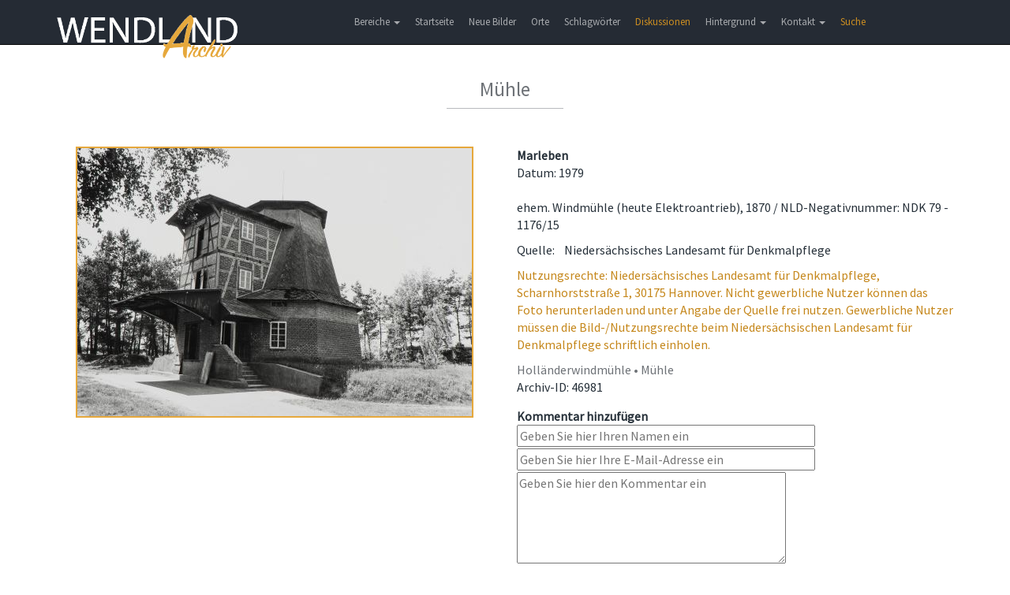

--- FILE ---
content_type: text/html; charset=UTF-8
request_url: https://www.wendland-archiv.de/details/M%C3%BChle/46981
body_size: 2857
content:
<!DOCTYPE html>
<html>
    <head>
        <meta charset="UTF-8" />
        <meta http-equiv="Content-Type" content="text/html; charset=utf-8">
        <meta name="viewport" content="width=device-width, initial-scale=1.0">
        <meta http-equiv="X-UA-Compatible" content="IE=edge">
        <title>Wendland-Archiv - Mühle</title>
            <link href="/css/jquery.fancybox.min.css" rel="stylesheet">
        <link href="/css/wendlandarchiv.css" rel="stylesheet" media="screen">
        <link href="/css/theme.css" rel="stylesheet" media="screen">
        <link href="/css/font-awesome.min.css" rel="stylesheet">
        <link href="/css/flexslider.css" rel="stylesheet" media="screen">
        <link href="/css/bootstrap-select.min.css" rel="stylesheet" media="screen">
        <link href="/css/fonts.css" rel="stylesheet">
        <link href="/css/jquery-ui.min.css" rel="stylesheet">
    </head>
    <body>

        <!-- Body -->
            <!-- Header -->
    <header class="navbar navbar-inverse navbar-fixed-top" role="banner">
    <div class="container">
        <div class="navbar-header">
            <button class="navbar-toggle" type="button" data-toggle="collapse" data-target=".bs-navbar-collapse">
                <span class="sr-only">Toggle navigation</span>
                <span class="icon-bar"></span>
                <span class="icon-bar"></span>
                <span class="icon-bar"></span>
            </button>
            <a href="/" class="navbar-brand scroller" data-section="body">
                <img class ="waLogo" src="/images/Wendlandarchiv_Logo.png">
            </a>
        </div>

        <nav class="collapse navbar-collapse bs-navbar-collapse" role="navigation">
            <ul class="nav navbar-nav">
                <li class="dropdown">
                    <a href="#" class="dropdown-toggle" data-toggle="dropdown">Bereiche <b class="caret"></b></a>
                    <ul class="dropdown-menu">
                        <li><span>Bilder</span></li>
                        <li><a href="/kirchenbucheintraege">Kirchenbucheinträge</a></li>
                        <li><a href="/literatur">Bibliographie</a></li>
                        <li><a href="/inscription">Hausinschriften</a></li>
                        <li><a href="/story">Themen</a></li>
                        <li><a href="/findingbooks">Findbücher (Beta)</a></li>
                    </ul>
                </li>
                                    <li>
                        <a href="/">Startseite</a>
                    </li>
                                <li>
                                            <a href="/neue_bilder">Neue Bilder</a>
                                    </li>
                <li>
                                            <a href="/orte">Orte</a>
                                    </li>
                <li>
                                            <a href="/schlagwoerter">Schlagwörter</a>
                                    </li>
                                                                <li><a href="/discussions" class="waMenueHighlight">Diskussionen</a></li>
                <li class="dropdown">
                    <a href="#" class="dropdown-toggle" data-toggle="dropdown">Hintergrund <b class="caret"></b></a>
                    <ul class="dropdown-menu">
                                                    <li><a href="/hintergrund">Hintergrund</a></li>
                            <li><a href="/historie">Historie</a></li>
                            <li><a href="/bildrechte">Bildrechte</a></li>
                            <li><a href="/links">Links</a></li>
                                            </ul>
                </li>
                <li class="dropdown">
                    <a href="#" class="dropdown-toggle" data-toggle="dropdown">Kontakt <b class="caret"></b></a>
                    <ul class="dropdown-menu">
                        <li><a href="#" class="scroller" data-section="#kontakt">Kontakt</a></li>
                        <li><a href="/datenschutz">Datenschutz</a></li>
                        <li><a href="/impressum">Impressum</a></li>
                        <li><a href="/hilfe">Hilfe</a></li>
                    </ul>
                </li>
                <li>
                    <a href="/search_extended" class="waMenueHighlight">Suche</a>
                </li>
            </ul>
        </nav>
    </div>
</header>
    <section class="block">
        <div class="container">
            <header>
                <h2>Mühle</h2>
                <span class="line"></span>
            </header>
            <div class="row">
                <div class="col-lg-6 col-md-6 col-sm-12 col-xs-12 waDetailImage">
                                        <a href="/cache/1/3/b/3/9/13b3947810821b5cbcc3578afe6b8caeafb0db26.jpeg" data-fancybox data-caption="Mühle">
                        <img class="waImage" src="/cache/9/a/5/2/c/9a52ce46a2a8e7fc70ab614e7975a6d4319f98a1.jpeg" />
                    </a>
                    <div class="waDetailStepButtons">
                                                                                            </div>
                </div>
                <div class="col-lg-6 col-md-6 col-sm-12 col-xs-12">
                                            <div class="waDetailOrt">Marleben</div>
                                                                                    <div>Datum: 1979</div>
                                                                                                        <br>
                                        <div class="waDetailBeschreibung">ehem. Windmühle (heute  Elektroantrieb), 1870 / NLD-Negativnummer: NDK 79 - 1176/15</div>
                                                                                                        <div class="waDetailResource">
                            Quelle:&nbsp;
                                                            &nbsp;
                                                        Niedersächsisches Landesamt für Denkmalpflege
                        </div>
                                                    <div class="waDetailHint">Nutzungsrechte: Niedersächsisches Landesamt für Denkmalpflege, Scharnhorststraße 1, 30175 Hannover. Nicht gewerbliche Nutzer können das Foto herunterladen und unter Angabe der Quelle frei nutzen. Gewerbliche Nutzer müssen die Bild-/Nutzungsrechte beim Niedersächsischen Landesamt für Denkmalpflege schriftlich einholen.</div>
                                                                <div class="waDetailKeywords">Holländerwindmühle • Mühle</div>
                    <div class="waDetailResource">
                        Archiv-ID:&nbsp;46981
                    </div>
                    <div class="waCommentForm">
    <form action="/details/M%C3%BChle/46981" method="post">
        <input class="waEmail" type="text" name="email" />
        <span>Kommentar hinzuf&uuml;gen</span>
                <div class="waFormRowProtect"><input type="email" name="email" size="42" placeholder="Geben Sie hier Ihre E-Mail-Adresse ein (Optional)" /></div>
        <div class="waFormRowProtect"><input type="text" name="content" size="42" placeholder="Geben Sie hier den Text ein" /></div>
        <div class="waDetailFormRow"><input type="text" name="comment0n" size="42" placeholder="Geben Sie hier Ihren Namen ein" required/></div>
        <div class="waDetailFormRow"><input type="email" name="comment1e" size="42" placeholder="Geben Sie hier Ihre E-Mail-Adresse ein" /></div>
        <div class="waDetailFormRow"><textarea name="comment2t" rows="5" cols="40" placeholder="Geben Sie hier den Kommentar ein" required></textarea></div>
        <div class="waDetailFormRow"><input type="checkbox" name="commentDatenschutz" required>&nbsp;Mit dem Speichern des Kommentars bin ich mit den <a target="_blank" href="/datenschutz">Datenschutzbestimmungen</a> einverstanden.</div>
        <div>
            <input type="hidden" name="checksum" value="1768987385" />
            <button type="submit" name="commentSubmit">speichern</button>
        </div>
    </form>
</div>                                    </div>
            </div>
        </div>
    </section>

        <!-- Footer -->
	<footer id="kontakt">
            <div class="container">
                <div class="row">
                    <h2>Kontakt</h2>
                    <div class="col-xs-12 col-sm-4 col-md-4 col-lg-4">
                        <ul>
                            <li>Torsten Schoepe</li>
                            <li>Plater Weg 4</li>
                            <li>29439 Lüchow</li>
                            <li><a href="mailto:torsten@schoepe.de">torsten@schoepe.de</a></li>
                            <li class="phone">0172 / 51 09 397</li>
                        </ul>
                    </div>
                    
                    <div class="col-xs-12 col-sm-1 col-md-1 col-lg-1">
                        <ul>
                            <li>und</li>
                        </ul>
                    </div>

                    <div class="col-xs-12 col-sm-3 col-md-3 col-lg-3">
                        <ul>
                            <li>Burghard Kulow</li>
                            <li>Strasburger Weg 6</li>
                            <li>29439 Lüchow</li>
                            <li><a href="mailto:bk@vordem.de">bk@vordem.de</a></li>
                            <li class="phone">0 58 41 / 40 82</li>
                        </ul>
                    </div>
                    
                    <div class="col-xs-12 col-sm-4 col-md-4 col-lg-4">

                    </div>
                </div>

                <div class="row">
                    <div class="col-lg-4">
                        <p>© 2017 - Wendland-archiv.de </p>
                    </div>
                </div>
            </div>
	</footer>
        
        

<!-- Matomo -->
<script type="text/javascript">
    var _paq = window._paq || [];
    /* tracker methods like "setCustomDimension" should be called before "trackPageView" */
    _paq.push(["setCookieDomain", "*.wendland-archiv.de"]);
    _paq.push(['trackPageView']);
    _paq.push(['enableLinkTracking']);
    (function() {
        var u="//sta.wendland-archiv.de/";
        _paq.push(['setTrackerUrl', u+'koehringp']);
        _paq.push(['setSiteId', '13']);
        var d=document, g=d.createElement('script'), s=d.getElementsByTagName('script')[0];
        g.type='text/javascript'; g.async=true; g.defer=true; g.src=u+'koehringj'; s.parentNode.insertBefore(g,s);
    })();
</script>
<noscript><p><img src="//sta.wendland-archiv.de/koehringp?idsite=13&amp;rec=1" style="border:0;" alt="" /></p></noscript>
<!-- End Matomo Code -->



                
        <script src="/js/jquery-2.2.4.min.js"></script>
        <script src="/js/jquery-ui.min.js"></script>
        <script src="/js/bootstrap.min.js"></script>
        <script src="/js/jquery.flexslider-min.js"></script>
        <script src="/js/app.js"></script>
        <script src="/js/bootstrap-select.min.js"></script>
        <script src="/js/bootstrap-select_defaults-de_DE.js"></script>
            <script src="/js/jquery.fancybox.min.js"></script>
        <script type="text/javascript">
	$("[data-fancybox]").fancybox({
		// Options will go here
	});
</script>
    </body>
</html>
